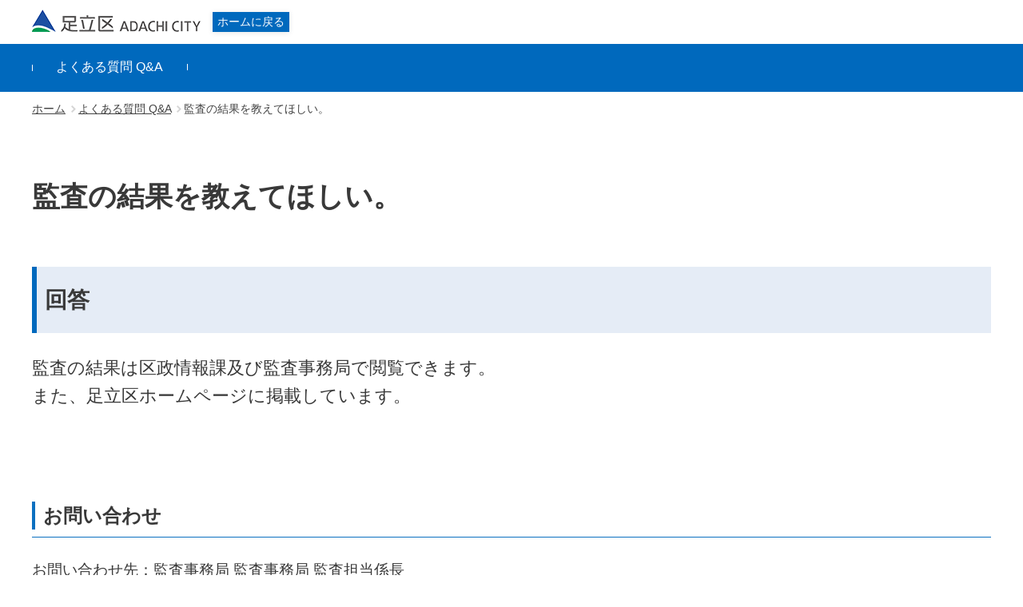

--- FILE ---
content_type: text/html; Charset=utf-8
request_url: https://www.adachi-faq.jp/faq.asp?faqno=FAQ02219&sugtype=0&logid=874231721
body_size: 11579
content:
<!DOCTYPE html><html>
		
			<head>
				<meta http-equiv="Content-Type" content="text/html; charset=UTF-8">
				<meta http-equiv="Content-Script-Type" content="text/javascript" charset="UTF-8">
				<meta http-equiv="Content-Style-Type" content="text/css" charset="UTF-8">
				<meta http-equiv="X-UA-Compatible" content="IE=edge,chrome=1">
				<link rel="shortcut icon" href="./img/favicon.ico" type="image/vnd.microsoft.icon">
				<link rel="icon" href="./img/favicon.ico" type="image/vnd.microsoft.icon">
		
		<link rel="stylesheet" type="text/css" media="all" href="css/customsp/common.css?2026.1.19.11.45.5.260.0.27611311618204886" xmlns:msxsl="urn:schemas-microsoft-com:xslt" xmlns:mwb="http://matchcontatct.net/">
<link rel="stylesheet" type="text/css" media="all" href="css/customsp/faq.css?2026.1.19.11.45.5.260.0.27611311618204886" xmlns:msxsl="urn:schemas-microsoft-com:xslt" xmlns:mwb="http://matchcontatct.net/">
<title>よくある質問 Q&amp;A｜足立区</title>
<meta name="description" content="">
<meta name="keywords" content="">
<meta name="robots" content="index,follow,noodp,noydir">
<meta name="format-detection" content="telephone=no">
<meta http-equiv="imagetoolbar" content="no">
<meta http-equiv="Content-Language" content="">
<meta http-equiv="Pragma" content="no-cache">
<link rel="stylesheet" type="text/css" media="all" href="css/customsp/ex_base.css?2026.1.19.11.45.5.260.0.27611311618204886" xmlns:msxsl="urn:schemas-microsoft-com:xslt" xmlns:mwb="http://matchcontatct.net/">
<link rel="stylesheet" type="text/css" media="all" href="css/customsp/ex_layout.css?2026.1.19.11.45.5.260.0.27611311618204886" xmlns:msxsl="urn:schemas-microsoft-com:xslt" xmlns:mwb="http://matchcontatct.net/">
<link rel="stylesheet" type="text/css" media="all" href="css/customsp/overwrite.css?2026.1.19.11.45.5.260.0.27611311618204886" xmlns:msxsl="urn:schemas-microsoft-com:xslt" xmlns:mwb="http://matchcontatct.net/">
<meta name="viewport" content="width=device-width,initial-scale=1.0,user-scalable=0" xmlns:msxsl="urn:schemas-microsoft-com:xslt" xmlns:mwb="http://matchcontatct.net/">
		
			</head>
		
		<body style="padding-top: 0px;"><header role="banner" class="header" xmlns:msxsl="urn:schemas-microsoft-com:xslt" xmlns:mwb="http://matchcontatct.net/"><div class="header_contents">
<div class="container">
<div id="tmp_hlogo">
<p><a href="https://www.city.adachi.tokyo.jp/"><span>足立区</span></a></p>
</div>
<div id="tmp_head_home">
<p><a href="https://www.city.adachi.tokyo.jp/">ホームに戻る</a></p>
</div>
<ul id="tmp_hnavi_pc">
<li><a href="./">Q&amp;A</a></li>
</ul>
</div>
</div>
<div class="header_category fixTarget" role="search">
<div class="header_category_contents">
<p class="header_category_title"><span>　</span></p>
<div class="header_category_item header_category_dummy">
<div class="header_category_menu">
<ul class="header_category_menu_list">
<li class="header_category_menu_item"><a href="./" aria-expanded="false">よくある質問 Q&amp;A</a></li>
</ul>
</div>
</div>
</div>
</div></header><div id="div_container"><div class="topicpath" xmlns:msxsl="urn:schemas-microsoft-com:xslt" xmlns:mwb="http://matchcontatct.net/">
<div class="topicpath_contents">
<ul class="topicpath_list">
<li class="topicpath_item"><a href="https://www.city.adachi.tokyo.jp/">ホーム</a></li>
<li class="topicpath_item"><a href="./" title="よくある質問 Q&amp;A トップへ戻る">よくある質問 Q&amp;A</a></li>
<li class="topicpath_item" id="li_topicpath_current">監査の結果を教えてほしい。</li>
</ul>
</div>
</div><div id="div_contents"><script type="text/javascript" xmlns:msxsl="urn:schemas-microsoft-com:xslt" xmlns:mwb="http://matchcontatct.net/"><!--
			function getScrollY() { return (window.pageYOffset !== undefined) ? window.pageYOffset : (document.documentElement || document.body.parentNode || document.body).scrollTop; };
			function goToY(toY, ms) { try { var frY = getScrollY(), c = Math.PI / (ms / 15), cosP = (frY - toY) / 2; var n = 0, mvH = 0, lsH = 0; if (frY == toY) { return; } else if (requestAnimationFrame) { function step() { setTimeout(function() { mvH = cosP - cosP * Math.cos(++n * c); if (Math.abs(lsH) <= Math.abs(mvH)) { scrollTo(0, frY - mvH); lsH = mvH; requestAnimationFrame(step); } else { window.scrollTo(0, toY); }}, 15); } requestAnimationFrame(step); } else { var iv = setInterval(function() { mvH = cosP - cosP * Math.cos(++n * c); if (lsH <= mvH) { scrollTo(0, frY - mvH); lsH = mvH; } else { window.scrollTo(0, toY); clearInterval(iv); }}, 15); }; } catch (e) { window.scrollTo(0, toY); } };
			function goTop() { goToY(0, 500); };
			function goRecent() { goToY(getScrollY() + document.getElementById("div_side_recentfaq").getBoundingClientRect().top, 500); };
			function goNew() { goToY(getScrollY() + document.getElementById("div_side_newfaq").getBoundingClientRect().top, 500); };
			function goCategory() { goToY(getScrollY() + document.getElementById("div_side_topfaq").getBoundingClientRect().bottom, 500); };
		// --></script><div id="div_page_title" xmlns:msxsl="urn:schemas-microsoft-com:xslt" xmlns:mwb="http://matchcontatct.net/">
<h1 id="h1_page_title">監査の結果を教えてほしい。</h1>
</div><div id="div_contents_inner"><div id="div_contents_main" class="div_contents" width="950"><div id="div_sidemenu2" width="100%" xmlns:msxsl="urn:schemas-microsoft-com:xslt" xmlns:mwb="http://matchcontatct.net/">
<div width="100%" class="div_frame"></div>
<div width="100%" class="div_frame"></div>
</div><div id="div_main" role="main"><div width="100%" class="div_frame">
<div id="div_mainview" class="div_frameitem">
<div id="div_mainview_title" class="div_frameitem_title">
<div class="div_frameitem_title_contents">
<h2><span class="span_mainview_title">回答</span></h2>
</div>
</div>
<div id="div_main_faq_contents" class="div_frameitem_contents">
<ul id="ul_main_faqdetail" class="ul_main_faqdetail">
<li class="li_main_faqdetail" id="li_main_faqdetail_1">
<div class="div_main_faqdetail">
<div class="div_main_faqdetail_left">
<div class="div_main_faqdetail_position"></div>
<div class="div_main_faqdetail_icon"><span>Q</span></div>
</div>
<div class="div_main_faqdetail_right">
<div class="div_main_faqdetail_contents">
<h3><span class="span_faq_query">監査の結果を教えてほしい。</span></h3>
</div>
</div>
</div>
</li>
<li class="li_main_faqdetail" id="li_main_faqdetail_2">
<div class="div_main_faqdetail">
<div class="div_main_faqdetail_left">
<div class="div_main_faqdetail_position"></div>
<div class="div_main_faqdetail_icon"><span>A</span></div>
</div>
<div class="div_main_faqdetail_right">
<div class="div_main_faqdetail_contents"><span class="span_faq_answer">監査の結果は区政情報課及び監査事務局で閲覧できます。<BR>また、足立区ホームページに掲載しています。<BR><BR><BR><style id='MCS_FAQCSS'>P {
	MARGIN: 0px
}
UL {
	PADDING-BOTTOM: 0px; MARGIN: 0px 0px 0px 22px; PADDING-LEFT: 0px; PADDING-RIGHT: 0px; PADDING-TOP: 0px
}
OL {
	PADDING-BOTTOM: 0px; MARGIN: 0px 0px 0px 25px; PADDING-LEFT: 0px; PADDING-RIGHT: 0px; PADDING-TOP: 0px
}
</style></span></div>
</div>
</div>
</li>
<li class="li_main_faqdetail" id="li_main_faqdetail_3">
<div class="div_main_faqdetail" id="div_main_faqdetail_3">
<ul id="ul_main_faqdetail_etc">
<li class="li_main_faqdetail_etc" id="li_main_faqdetail_option1">お問い合わせ先：監査事務局 監査事務局 監査担当係長</li>
<li class="li_main_faqdetail_etc" id="li_main_faqdetail_option2">電話番号：　　　03-3880-5571</li>
</ul>
</div>
</li>
<li class="li_main_faqdetail" id="li_main_faqdetail_4">
<div class="div_main_faqdetail">
<div class="div_main_faqdetail_left">
<div class="div_main_faqdetail_position"></div>
<div class="div_main_faqdetail_icon"><span>!</span></div>
</div>
<div class="div_main_faqdetail_right">
<div class="div_main_faqdetail_contents"><span class="span_faq_relate">関連する Q&amp;A</span></div>
</div>
</div>
</li>
<li class="li_main_faqdetail" id="li_main_faqdetail_5">
<div class="div_main_faqdetail" id="div_main_faqdetail_5">
<ul id="ul_main_faqdetail_relate">
<li class="li_main_faqdetail_relate"><a href="faq.asp?faqno=FQA07161&amp;sugtype=6&amp;logid=874231721">区内中小企業人材採用支援助成金で実績報告書の提出6カ月後の人材定着状況等の報告を行わなかった場合、どうなるか教えてほしい。</a></li>
<li class="li_main_faqdetail_relate"><a href="faq.asp?faqno=FAQ20626&amp;sugtype=6&amp;logid=874231721">【区政モニター】区政モニターの具体的な仕事内容を教えてください</a></li>
<li class="li_main_faqdetail_relate"><a href="faq.asp?faqno=FQA06424&amp;sugtype=6&amp;logid=874231721">解体・改修工事のときにアスベストの調査を行った。区に報告する必要はあるのか？</a></li>
</ul>
</div>
</li>
<li class="li_main_faqdetail" id="li_main_faqdetail_6">
<div class="div_main_faqdetail" id="div_main_faqdetail_6">
<div id="div_main_faqdetail_feedbackbox">
<div id="div_main_faqdetail_feedbackbox_title">この情報は役に立ちましたか？</div>
<div id="div_main_faqdetail_feedbackbox_contents"></div>
</div><script type="text/javascript"><!--
									document.write("<div id=\"div_main_faqdetail_back\"><div id=\"div_main_faqdetail_back_contents\"><div id=\"div_main_faqdetail_back_item\"><a href=\"javascript:history.back();\"><img border=\"0\" src=\"" + "img/none.gif" + "\" alt=\"" + "戻る" + "\"/>戻る</a></div></div></div>");
								// --></script></div>
</li>
</ul>
</div>
</div>
</div></div><div id="div_sidemenu4" width="100%">
<div width="100%" class="div_frame"></div>
<div width="100%" class="div_frame"></div>
<div width="100%" class="div_frame">
<div id="div_poweredby"><img src="./img/poweredby.png" width="122" height="25" title="Powered by MatchWeb" alt="Powered by MatchWeb"></div><script type="text/javascript"><!--
			(function(){try{if((typeof window.ontouchstart)!=="undefined"){var a=document.getElementsByTagName("a");for(var n=0;n<a.length;n++){a[n].className+=(a[n].className?" ":"")+"a_touch";}var i=document.getElementsByTagName("input");for(var n=0;n<i.length;n++){if(i[n].type&&i[n].type=="submit"){i[n].className+=(i[n].className?" ":"")+"input_touch";}}}}catch(e){}})();
		// --></script></div>
</div></div></div></div></div><footer id="tmp_footer"><div class="container">
<div class="footer_cnt">
<p class="footer_title"><a href="https://www.city.adachi.tokyo.jp/index.html"><span class="footer_logo">足立区</span></a>法人番号　2000020131211</p>
<address>
<p class="footer_address"><span>郵便番号120-8510 足立区中央本町一丁目17番1号　</span></p>
<p class="footer_address">電話：03-3880-5111（代表）</p>
</address>
<p lang="en" xml:lang="en" class="copyright">Copyright © Adachi City. All rights reserved.</p>
</div>
<div class="fnavi">
<div class="fnavi_cnt">
<div class="list_bottom">
<ul>
<li class="fnavi_w327"><a href="https://www.city.adachi.tokyo.jp/chosha/shisetsu/kuyakusho/001.html">区役所へのアクセス・庁舎案内</a></li>
<li class="fnavi_w117"><a href="https://www.city.adachi.tokyo.jp/hodo/ku/kuse/link.html">リンク集</a></li>
<li class="fnavi_w118"><a href="https://www.city.adachi.tokyo.jp/hodo/ku/kuse/soshiki/index.html">組織案内</a></li>
</ul>
</div>
</div>
</div>
<div class="pnavi">
<p class="active"><a href="#" class="pagetop active_this">ページの先頭へ戻る</a></p>
</div>
</div></footer><script src="./js/core.js"></script><script src="./js/common.js"></script></body></html>

--- FILE ---
content_type: text/css
request_url: https://www.adachi-faq.jp/css/customsp/common.css?2026.1.19.11.45.5.260.0.27611311618204886
body_size: 2859
content:
/*------------------------------------------------*/
/*----------------共通設定------------------------*/
/*------------------------------------------------*/


/*------------------------------------------------*/
/*----------------ページ全体の設定----------------*/
/*------------------------------------------------*/


/*-----------------------------
 全体
-----------------------------*/
@import url("reset.css");
@charset "utf-8";

body,html
{
	background: #fff;
}
/* [追加] 2023/11/16 新標準テンプレート対応 -> */
#div_container
{
	display: flex;
	flex-flow: column;
}
/* <- [追加] 2023/11/16 新標準テンプレート対応 */
#div_container #div_contents
{
	background: #fff;
	margin: auto;
	max-width: 1200px;
	width: 100%;
}
body
{
	-webkit-text-size-adjust: none;
}
a,a:active,a:hover
{
	text-decoration: none !important;
}
a:hover:not(.a_touch)
{
	text-decoration: underline;
}
input[type="button"], input[type="image"], input[type="submit"], select
{
	cursor: pointer;
	font-size: 22.4px !important;
	font-size: 1.4rem !important;
}

/*-----------------------------
 ヘッダ
-----------------------------*/
/* [追加] 2015/04/22 タイトル設置 -> */
div#div_page_title
{
}
h1#h1_page_title
{
	position: relative;
	text-align: left;
	font-size: 35px;
	font-size: 2.1875rem;
	font-weight: 700;
	margin: 0 0 0.8em;
	padding: 40px 0 18px;
}
h1#h1_page_title::after
{
}
/* <- [追加] 2015/04/22 タイトル設置 */

/*-----------------------------
 フッタ
-----------------------------*/

/*-----------------------------
 コンテンツエリア
-----------------------------*/
div#div_contents_left
{
	float: left;
	width: 0px;
}
div#div_contents_main
{
	margin: 0;
}
div#div_contents_right
{
	float: left;
	width: 100%;
}
div.div_contents
{
	text-align: left;
}
/* [追加] 2015/04/22 タイトル設置 -> */
div#div_sidemenu2 div.div_frame:first-child
{
}
/* <- [追加] 2015/04/22 タイトル設置 */
div.div_frame
{
}
div.div_frameitem
{
	margin: 0;
	padding: 0;
	width: 100%;
}
div.div_frameitem_title
{
	clear: both;
	display: table;
	width: 100%;
	cursor: default;
	color: #393939;
	background-color: #e5ecf6;
	border-left: 6px solid #0069bd;
	padding: 22px 10px;
	line-height: 1.4;
	font-weight: bold;
	font-size: 28px;
	font-size: 1.75rem;
	margin: 1.5em 0 26px;
}
div.div_frameitem_title_contents
{
	display: table-cell;
	vertical-align: middle;
	width: 100%;
	font-weight: 700;
}
div.div_frameitem_contents
{
	clear: both;
	width: 100%;
}
div.div_frameitem_contents p
{
	margin: 0 0 0.8em 0;
	line-height: 1.9;
	color: #393939;
}

/*-----------------------------
 メインコンテンツ（メイン）
-----------------------------*/
div#div_main
{
}

/*-----------------------------
 サイドメニュー①
-----------------------------*/

/*-----------------------------
 サイドメニュー②
-----------------------------*/

/*-----------------------------
 サイドメニュー③
-----------------------------*/

/*-----------------------------
 サイドメニュー④
-----------------------------*/

/*-----------------------------
 メインビュー
-----------------------------*/
span.span_mainview_title
{
	font-weight: 700;
}
/*---- 混み合わせている場合の表示メッセージ ----*/
div.div_main_error_message
{
	padding: 10px 10px 75px 10px;
	font-size: 19.2px;
	font-size: 1.2rem;
}

/* [追加] 2023/11/16 新標準テンプレート対応 -> */
/*-----------------------------
 問い合わせフォーム進捗バー
-----------------------------*/
.div_query_progress
{
	margin: 20px 0;
	clear: both;
	background-size: 100% 100% !important;
}
.div_query_progress_step1
{
	background: url(../../img/progress_bg1.gif) no-repeat 0 0;
}
.div_query_progress_step2
{
	background: url(../../img/progress_bg2.gif) no-repeat 0 0;
}
.div_query_progress_step3
{
	background: url(../../img/progress_bg3.gif) no-repeat 0 0;
}
.div_query_progress ol
{
	list-style: none;
	margin: 0;
}
.div_query_progress ol li
{
	padding: 2% 40px 2% 30px;
	float: left;
	margin: 0;
}
.div_query_progress .li_query_progress_step1
{
	width: 36%;
}
.div_query_progress .li_query_progress_step2
{
	width: 32.5%;
}
.div_query_progress .li_query_progress_step3
{
	width: 31.5%;
}
.div_query_progress_step1 .li_query_progress_step1 span,
.div_query_progress_step2 .li_query_progress_step2 span,
.div_query_progress_step3 .li_query_progress_step3 span
{
	color: #fff;
}
/* <- [追加] 2023/11/16 新標準テンプレート対応 */

/* [追加] 2023/11/22 足立区向け固有の修正 -> */
/*-----------------------------
 問い合わせフォーム遷移前確認
-----------------------------*/
#div_main_beforequery
{
	padding: 0 0 15px 0;
}
#div_main_beforequery ul
{
	margin: 0 0 0.5em;
	line-height: 1.4;
}
#div_main_beforequery li
{
	margin: 0 0 1em 1.2em;
	list-style-image: url(../../img/list_icon.gif);
}
#div_main_beforequery a
{
	text-decoration: underline !important;
}
#div_main_beforequery strong
{
	font-style: normal;
	font-weight: bold;
}
#div_main_beforequery form
{
	padding: 20px 0;
	text-align: center;
}
#div_main_beforequery input[type="submit"]
{
	color: #fff;
	min-width: 300px;
	margin: 0 auto;
	padding: 10px;
	text-align: center;
	vertical-align: middle;
	display: table-cell;
	border: 1px solid #0069bd;
	border-radius: 0;
	background: #0069bd url(../../img/listArrowRightW.png) right center no-repeat;
	box-shadow: 0 1px 5px rgba(0, 0, 0, .3);
	-webkit-box-shadow: 0 1px 5px rgba(0, 0, 0, .3);
}
#div_main_beforequery input[type="submit"]:hover,
#div_main_beforequery input[type="submit"]:focus
{
	color: #fff;
	border: 1px solid #525252;
	background-color: #525252;
}
/* <- [追加] 2023/11/22 足立区向け固有の修正 */


/*------------------------------------------------*/
/*----------------サイドメニューの設定------------*/
/*------------------------------------------------*/

/*-----------------------------
 リスト系ブロック共通項目
-----------------------------*/
ul.ul_side_faqlist
{
	list-style-type: none;
	padding: 0px;
	margin: 0px;
	width: 100%;
	cursor: pointer;
}
li.li_side_faqlist
{
	width: 100%;
	padding: 0px 0px 0px 0px;
	border-top: 1px dotted #aaa;
	font-size: 19.2px;
	font-size: 1.2rem;
}
li.li_side_faqlist div
{
}
li.li_side_faqlist div a
{
	color: #003377;
	text-decoration: underline;
}
li.li_side_faqlist div a:hover
{
	color: #ff7700;
}
div.div_side_faqlist
{
	width: 100%;
}
div.div_side_faqlist_left
{
	width: 70px;
	margin: 0px -70px 0px 0px;
	float: left !important;
}
div.div_side_faqlist_position
{
	width: 43%;
	text-align: right;
	padding: 9px 0px 0px 0px;
	float: left;
}
div.div_side_faqlist_icon
{
	width: 57%;
	text-align: center;
	padding: 8px 0px 0px 6px;
	float: right;
}
div.div_side_faqlist_icon img
{
	display: table-cell;
	vertical-align: middle;
	height: 23px;
	width: 23px;
}
div.div_side_faqlist_icon span
{
	display: table-cell;
	vertical-align: middle;
	height: calc(1.40625rem + 0.694444vw);
	width: calc(1.40625rem + 0.694444vw);
	max-height: 33px;
	max-width: 33px;
	min-height: 28px;
	min-width: 28px;
	color: #fff;
	background: #1D50A2;
	font-size: 17.6px;
	font-size: 1.1rem;
	font-weight: bold;
	border-radius: 100px;
	overflow: hidden;
}
div.div_side_faqlist_link
{
	display: table;
	width: 100%;
	padding: 0px;
	float: right;
}
div.div_side_faqlist_contents
{
	display: table-cell;
	vertical-align: middle;
	padding: 9px 20px 9px 75px;
	height: 40px;
	color: #0000cc;
}
a.a_side_faqlist_link
{
	z-index: 99;
	display: block;
	position: absolute;
	top: 0px;
	left: 0px;
	height: 100%;
	width: 100%;
	overflow: hidden;
	text-indent: 100%;
	white-space: nowrap;
	color: transparent !important;
	background: url("../../img/listArrow.png") right center no-repeat;
}
a.a_side_faqlist_link:hover:not(.a_touch)
{
	background: #999999 url("../../img/listArrowRightW.png") right center no-repeat;
	opacity: 0.2;
	filter: alpha(opacity=20);
	-moz-opacity: 0.2;
}
a.a_header_link
{
    color: #666666;
}
li#li_side_topfaqlist_1
{
	padding: 0;
	border-top: none !important;
}
li#li_side_newfaqlist_1
{
	padding: 0;
	border-top: none !important;
}
li#li_side_recentfaqlist_1
{
	padding: 0;
	border-top: none !important;
}

/*-----------------------------
 トップへ戻るリンクブロック
-----------------------------*/

/*-----------------------------
 簡易検索ブロック
-----------------------------*/
div#div_side_searchbox
{
	margin-top: 10px;
	padding-top: 10px;
}
div#div_side_searchbox_title
{
}
div#div_side_searchbox_contents
{
}
div#div_side_searchbox_left
{
	float: left;
	width: 100%;
	margin: 0px -195px 0px 0px;
	padding: 0px;
}
div#div_side_searchbox_left_contents
{
	margin: 0px 195px 0px 0px;
	padding: 15px 0px 15px 15px;
	text-align: center;
}
div#div_side_searchbox_right
{
	float: right;
	width: 195px;
	text-align: center;
}
input#inp_side_searchbox_keyword
{
	display: table-cell;
	float: right;
	margin: 0px;
	padding: 2px 5px 2px 38px;
	border: 1px solid #aaa;
	width: 59.5%;
	height: 40px;
	line-height: 40px;
	background: #fff url("../../img/input_bg.gif") no-repeat 12px 12px;
	vertical-align: middle;
}
select#select_side_searchbox_detailid
{
	display: table-cell;
	float: left;
	margin: 0px 3px 0px 0px;
	padding: 0px 0px 0px 3px;
	border: 1px solid #aaa;
	height: 40px;
	width: 39.5%;
	line-height: 40px;
	vertical-align: middle;
}
input#input_side_searchbox_submit
{
	display: table-cell;
	margin: 15px auto 15px auto;
	cursor: pointer;
	border: 0px;
	width: 160px;
	height: 40px;
	background: #ff7700 url("../../img/listArrowRightW.png") right center no-repeat;
	vertical-align: middle;
	color: #fff;
	text-align: center;
	box-shadow: 0 1px 1px rgba(0, 0, 0, .3);
	-webkit-box-shadow: 0 1px 1px rgba(0, 0, 0, .3);
}
/* IE9 対策-> */
:root input#inp_side_searchbox_keyword,
:root select#select_side_searchbox_detailid,
:root input#input_side_searchbox_submit
{
	display: block\0/;
}
/* <- IE9 対策 */

/*-----------------------------
 カテゴリ一覧ブロック
-----------------------------*/

/*-----------------------------
 新着FAQブロック
-----------------------------*/

/*-----------------------------
 お勧めFAQブロック
-----------------------------*/
ul#ul_side_topfaqlist
{
}
div#div_side_topfaq_none
{
	padding: 10px;
	font-size: 19.2px;
	font-size: 1.2rem;
}
/* [追加] 2015/08/12 カスタマイズ (すべての FAQ リンク設置) -> */
div#div_side_topfaq_next
{
	border-top: 1px dotted #aaa;
	padding: 10px;
	text-align: right;
	font-size: 19.2px;
	font-size: 1.2rem;
	color: #003377;
	display: none;
}
div#div_side_topfaq_next a::before
{
	width: 16px;
	height: 16px;
	content: "";
	display: inline-block;
	position: relative;
	top: 2px;
	left: 0;
	border: none;
	margin-right: 6px;
}
/* <- [追加] 2015/08/12 カスタマイズ (すべての FAQ リンク設置) */

/*-----------------------------
 最近みた FAQ ブロック
-----------------------------*/
ul#ul_side_recentfaqlist
{
}
div#div_side_recentfaq_none
{
	padding: 10px;
	font-size: 19.2px;
	font-size: 1.2rem;
}

/*-----------------------------
 新着FAQ ブロック
-----------------------------*/
div#div_side_newfaq_none
{
	padding: 10px;
	font-size: 19.2px;
	font-size: 1.2rem;
}

/*-----------------------------
 お問い合わせリンクブロック
-----------------------------*/

/*-----------------------------
 自由項目ブロック
-----------------------------*/
div#div_poweredby
{
	margin-top: 40px;
/* [変更] 2023/11/16 新標準テンプレート対応 -> */
/*	margin-bottom: 10px;*/
	margin-bottom: 60px;
/* <- [変更] 2023/11/16 新標準テンプレート対応 */
	width: 100%;
	text-align: right;
}
div#div_poweredby img
{
	height: 25px;
	width: 122px;
}

/*-----------------------------
 画面サイズに応じた設定
-----------------------------*/
@media screen and (max-width:1079.9px)
{
	html
	{
	}
	h1#h1_page_title
	{
	}
/* [追加] 2023/11/16 新標準テンプレート対応 -> */
	div#div_poweredby
	{
	}
/* <- [追加] 2023/11/16 新標準テンプレート対応 */
}
@media screen and (max-width: 640px)
{
/* [追加] 2015/04/22 タイトル設置 -> */
	div#div_page_title
	{
		margin: 10px 0 0;
	}
/* <- [追加] 2015/04/22 タイトル設置 */
	h1#h1_page_title
	{
		padding: 25px 0 4px;
		font-size: 30.848px;
		font-size: 1.928rem;
	}
	div#div_container
	{
		width: 100%
	}
	div#div_container div#div_contents
	{
		width: 100%;
	}
	div#div_contents_main
	{
	}
	div.div_frameitem_title
	{
		font-size: 25.136px;
		font-size: 1.571rem;
		padding: 14px 9px;
	}
	div#div_side_searchbox_left
	{
		float: none;
		margin: 0px;
	}
	div#div_side_searchbox_left_contents
	{
		float: none;
		margin: 0px;
		padding: 10px 10px 0px 10px;
	}
	div#div_side_searchbox_right
	{
		float: none;
		width: 100%;
	}
	/* IE9 対策-> */
	:root div#div_side_searchbox_right
	{
		padding-top: 0px\0/;
	}
	/* <- IE9 対策 */
	input#inp_side_searchbox_keyword
	{
		float: none;
		clear: both;
		margin: auto;
		width: 100%;
	}
	select#select_side_searchbox_detailid
	{
		float: none;
		clear: both;
		margin: auto auto 10px auto;
		width: 100%;
	}
	input#input_side_searchbox_submit
	{
		margin: 10px auto 10px auto;
		width: 213px;
	}
	div.div_side_faqlist_left
	{
		display: none;
		height: 0px !important;
		width: 0px !important;
	}
	div.div_side_faqlist_contents
	{
		padding-top: 7px !important;
		padding-left: 10px !important;
		padding-bottom: 7px !important;
	}
/* [追加] 2015/08/12 カスタマイズ (すべての FAQ リンク設置) -> */
	div#div_side_topfaq_next
	{
		text-align: center;
	}
/* <- [追加] 2015/08/12 カスタマイズ (すべての FAQ リンク設置) */

/* [追加] 2023/11/16 新標準テンプレート対応 -> */
	.div_query_progress_step1
	{
		background: url(../../img/progress_sp_bg1.gif) no-repeat 0 0;
	}
	.div_query_progress_step2
	{
		background: url(../../img/progress_sp_bg2.gif) no-repeat 0 0;
	}
	.div_query_progress_step3
	{
		background: url(../../img/progress_sp_bg3.gif) no-repeat 0 0;
	}
	.div_query_progress ol li
	{
		font-size: 13.6px;
		font-size: 0.85rem;
		padding: 3.3% 15px 3.3% 25px;
	}
/* <- [追加] 2023/11/16 新標準テンプレート対応 */
}


--- FILE ---
content_type: text/css
request_url: https://www.adachi-faq.jp/css/customsp/faq.css?2026.1.19.11.45.5.260.0.27611311618204886
body_size: 2161
content:
/*------------------------------------------------*/
/*-------------------FAQ詳細画面------------------*/
/*------------------------------------------------*/


/*-----------------------------
 タイトル部の設定
-----------------------------*/

/*-----------------------------
 FAQ 情報部設定
-----------------------------*/

/*----共通部分----*/
ul.ul_main_faqdetail
{
	list-style-type: none;
	padding: 0px;
	margin: 0px !important;
	width: 100%;
}
li.li_main_faqdetail
{
	width: 100%;
	padding: 0;
	border-top: none;
}
li.li_main_faqdetail div
{
}
div.div_main_faqdetail
{
	width: 100%;
}
div.div_main_faqdetail_left
{
	width: 60px;
	margin: 0px -60px 0px 0px;
	float: left !important;
}
div.div_main_faqdetail_position
{
	width: 5%;
	text-align: right;
	padding: 9px 0px 0px 0px;
	float: left;
}
div.div_main_faqdetail_icon
{
	width: 95%;
	text-align: center;
	padding: 6px 0px 0px 6px;
	float: right;
}
div.div_main_faqdetail_icon img
{
	display: table-cell;
	vertical-align: middle;
	height: calc(1.40625rem + 0.694444vw);
	width: calc(1.40625rem + 0.694444vw);
}
div.div_main_faqdetail_icon span
{
	display: table-cell;
	vertical-align: middle;
	height: calc(1.40625rem + 0.694444vw);
	width: calc(1.40625rem + 0.694444vw);
	max-height: 32px;
	max-width: 32px;
	min-height: 28px;
	min-width: 28px;
	color: #fff;
	background: #666666;
	font-size: 17.8px;
	font-size: 1.1125rem;
	font-weight: bold;
	border-radius: 100px;
	overflow: hidden;
}
div.div_main_faqdetail_right
{
	width: 100%;
	padding: 0px;
	float: right;
}
div.div_main_faqdetail_contents
{
	vertical-align: top;
	padding: 6px 20px 6px 60px;
	width: 100%;
}
/*----質問部分----*/
li#li_main_faqdetail_1
{
	padding: 0;
	border-top: none !important;
	display: none;
}
li#li_main_faqdetail_1 div.div_main_faqdetail_icon span
{
	background: #1D50A2;
}
span.span_faq_query
{
	font-size: 22.4px;
	font-size: 1.4rem;
}

/*----回答部分----*/
li#li_main_faqdetail_2
{
	margin-top: 20px;
}
li#li_main_faqdetail_2 div.div_main_faqdetail_icon span
{
	background: #009951;
}
li#li_main_faqdetail_2 div.div_main_faqdetail_left
{
	display: none;
}
li#li_main_faqdetail_2 div.div_main_faqdetail_right
{
	float: left;
}
li#li_main_faqdetail_2 div.div_main_faqdetail_contents
{
	padding: 0;
}
span.span_faq_answer
{
	font-size: 22.4px;
	font-size: 1.4rem;
	width: 100%;
}
span.span_faq_answer p
{
	line-height: 1.9;
	margin: 0 0 0.8em 0;
	color: #393939;
	word-wrap: break-word;
	white-space: pre-wrap;
	width: 100%;
}
span.span_faq_answer strong
{
	font-style: normal;
	font-weight: bold;
}
span.span_faq_answer em
{
	font-style: normal;
	font-weight: bold;
}
span.span_faq_answer a
{
	text-decoration: underline !important;
}
span.span_faq_answer ul.indent li
{
	list-style: none;
}
span.span_faq_answer table
{
	width: auto !important;
}

/*----その他部分----*/
li#li_main_faqdetail_3::before
{
	content: 'お問い合わせ';
	width: 100%;
	display: block;
	font-size: 24px;
	font-size: 1.5rem;
	font-weight: bold;
	padding: 10px 14px;
	color: #393939;
	background: transparent url(../../img/border_h3.png) no-repeat 0 9px;
	border-bottom: 1px solid #0c70c0;
	margin: 1.5em 0 26px;
	clear: both;
	line-height: 1.4;
}
li#li_main_faqdetail_3
{
	margin-top: 20px;
}
div#div_main_faqdetail_3
{
	display: block;
	vertical-align: top;
	padding: 0;
}
ul#ul_main_faqdetail_etc
{
	padding: 0px;
	margin: 0px !important;
	width: 100%;
}
li.li_main_faqdetail_etc
{
	font-size: 19.2px;
	font-size: 1.2rem;
	list-style: none;
}
li#li_main_faqdetail_option1
{
}
li#li_main_faqdetail_option2
{
}
li#li_main_faqdetail_option3
{
}
li#li_main_faqdetail_attid
{
}
li#li_main_faqdetail_attname
{
}
li#li_main_faqdetail_url
{
}
li#li_main_faqdetail_entrydate
{
}
li#li_main_faqdetail_date
{
}
li#li_main_faqdetail_faqid
{
}
li#li_main_faqdetail_upstate
{
}
li#li_main_faqdetail_catid
{
}
li#li_main_faqdetail_catname
{
}
li#li_main_faqdetail_faqno
{
}
li#li_main_faqdetail_faqtitle
{
}
/*----関連FAQ部分----*/

div.div_main_faqdetail_contents_related
{
	display: table-cell;
	vertical-align: top;
	padding: 5px 20px 5px 40px;
	height: 35px;
}
li#li_main_faqdetail_4
{
	margin-top: 40px;
}
li#li_main_faqdetail_4 div.div_main_faqdetail_icon span
{
	background: #E7A847;
}
li#li_main_faqdetail_4 div.div_main_faqdetail
{
	background: #0069bd url(../../img/icon_clone_white.png) no-repeat 13px 22px;
	color: #ffffff;
	padding: 17px 14px 13px 42px;
	margin: 0 0 30px;
	border-bottom: 1px solid #004080;
}
li#li_main_faqdetail_4 div.div_main_faqdetail_left
{
	display: none;
}
li#li_main_faqdetail_4 div.div_main_faqdetail_contents
{
	vertical-align: inherit;
	padding: 0;
	
}
li#li_main_faqdetail_5
{
}
div#div_main_faqdetail_5
{
	display: block;
	vertical-align: top;
	padding: 0 0 0 40px;
}
ul#ul_main_faqdetail_relate
{
	padding: 0px;
	margin: 0px !important;
	width: 100%;
}
li.li_main_faqdetail_relate
{
	list-style: none;
	font-size: 19.2px;
	font-size: 1.2rem;
}
li.li_main_faqdetail_relate:before
{
	content: "";
	display: inline-block;
	vertical-align: top;
	margin-top: 9px;
	margin-left: -10px;
	border-top: 6px solid transparent;
	border-bottom: 6px solid transparent;
	border-left: 10.3923px solid #2F5597;
	border-right: none;
}
li.li_main_faqdetail_relate a
{
	margin-left: 5px;
}
li.li_main_faqdetail_relate a:hover
{
	color:#f08300;
}
span.span_faq_relate
{
	display: block;
	line-height: 1.5 !important;
	font-size: 20px;
	font-size: 1.25rem;
	font-weight: bold;
	color: #ffffff !important;
	margin: 0 !important;
}

div.div_main_faqdetail_icon_related
{
	width: 95%;
	text-align: center;
	padding: 5px 0px 0px 6px;
	float: right;
}
div.div_main_faqdetail_icon_related img
{
	display: table-cell;
	vertical-align: middle;
	height: 30px;
	width: 30px;
}

/*----フィードバック部分----*/
li#li_main_faqdetail_6
{
	display: none;
}
div#div_main_faqdetail_6
{
	width: auto;
	margin: 35px 10px 10px 10px;
}
div#div_main_faqdetail_feedbackbox
{
	margin: 0px auto 0px auto;
	width: 735px;
	text-align: center;
}
div#div_main_faqdetail_feedbackbox_ex
{
	margin: 0px auto 20px auto;
	width: 735px;
	text-align: center;
}
div#div_main_faqdetail_feedbackbox_title
{
	font-size: 22.4px;
	font-size: 1.4rem;
	padding: 10px;
	background-color: #2E75B6;
	color: #fff;
	border-radius: 5px 5px 0px 0px;
	-webkit-border-radius: 4px 4px 0px 0px;
	-moz-border-radius: 4px 4px 0px 0px;
}
div#div_main_faqdetail_feedbackbox_contents
{
	display: flex;
	width: auto;
	padding: 10px 17px 10px 15px;
	border: 1px solid #ccc;
	border-top: none;
	border-radius: 0px 0px 5px 5px;
	-webkit-border-radius: 0px 0px 4px 4px;
	-moz-border-radius: 0px 0px 4px 4px;
}
div.div_main_faqdetail_feedbackbox_item
{
	display: inline-block;
	float: left;
	margin: 8px auto 8px auto;
	border: 1px solid #2E75B6;
	width: 31%;
	height: 50px;
	background: transparent;
}
div.div_main_faqdetail_feedbackbox_item a
{
	display: block;
	position: absolute;
	top: 0px;
	left: 0px;
	height: 100%;
	width: 100%;
	font-size: 22.4px;
	font-size: 1.4rem;
	color: #2E75B6;
	text-align: center;
	line-height: 45px;
	text-decoration: none !important;
}
div.div_main_faqdetail_feedbackbox_item a:hover:not(.a_touch)
{
	color: #fff;
	background-color: #2E75B6;
	text-decoration: none;
}
div.div_main_faqdetail_feedbackbox_item a img
{
	display: none;
}
div#div_main_faqdetail_feedbackbox_useful
{
}
div#div_main_faqdetail_feedbackbox_reference
{
}
div#div_main_faqdetail_feedbackbox_useless
{
}
div#div_main_faqdetail_feedbackbox_useful_m
{
}
div#div_main_faqdetail_feedbackbox_useless_m
{
}
div#div_main_faqdetail_feedbackbox_useful a:first-letter
{
	color: #65A52D;
	font-weight: bold;
}
div#div_main_faqdetail_feedbackbox_reference a:first-letter
{
	color: #E7A847;
	font-weight: bold;
}
div#div_main_faqdetail_feedbackbox_useless a:first-letter
{
	color: #E72929;
	font-weight: bold;
}

/*----FAQが存在しない場合の表示部分----*/
div#div_main_faq_none
{
	padding: 10px 10px 75px 10px;
	font-size: 19.2px;
	font-size: 1.2rem;
}

/*-----------------------------
 SNS 連携ボタン設定 (未実装)
-----------------------------*/
a#a_faq_faqtitle_tweetbutton
{
}
span#span_faq_tweetbutton iframe
{
	width: 100px !important;
}
iframe#iframe_faq_faqtitle_likebutton
{
	border: none;
	overflow: hidden;
	width: 100px;
	height: 21px;
}

/*-----------------------------
 カスタマイズ設定
-----------------------------*/
div#div_main_faqdetail_back
{
	margin: 0px auto 0px auto;
	width: 505px;
	text-align: center;
}
div#div_main_faqdetail_back_contents
{
	margin: auto;
	padding: 20px 28px 10px 26px;
	width: auto;
}
div#div_main_faqdetail_back_item
{
	display: inline-block;
	float: left;
	margin: auto;
	border: 1px solid #2E75B6;
	max-width: 445px;
	width: 100%;
	height: 50px;
	background: url("../../img/listArrow.png") right center no-repeat;
}
div#div_main_faqdetail_back_item a
{
	display: block;
	position: absolute;
	top: 0px;
	left: 0px;
	height: 100%;
	width: 100%;
	color: #2E75B6;
	text-align: center;
	line-height: 45px;
	font-size: 22.4px;
	font-size: 1.4rem;
	text-decoration: none !important;
}
div#div_main_faqdetail_back_item a:hover:not(.a_touch)
{
	color: #fff;
	background: #2E75B6 url("../../img/listArrowRightW.png") right center no-repeat;
	text-decoration: none;
}
div#div_main_faqdetail_back_item a img
{
	display: none;
}

/*-----------------------------
 画面サイズに応じた設定
-----------------------------*/
@media screen and (max-width: 1079.9px)
{
	span.span_faq_query
	{
/*		font-size: calc(1.05rem + 0.518519vw);*/
	}
	span.span_faq_answer
	{
/*		font-size: calc(1.05rem + 0.518519vw);*/
		width: 100%;
	}
	span.span_faq_relate
	{
/*		font-size: calc(1.05rem + 0.518519vw);*/
		width: 100%;
	}
	li.li_main_faqdetail_etc
	{
/*		font-size: calc(0.9rem + 0.444444vw);*/
		list-style: none;
	}
	li.li_main_faqdetail_relate
	{
/*		font-size: calc(0.9rem + 0.444444vw);*/
		list-style: none;
	}
}
@media screen and (min-width: 850px) and (max-width: 1079.9px)
{
	span.span_faq_query,
	span.span_faq_answer,
	li.li_main_faqdetail_etc,
	li.li_main_faqdetail_relate
	{
		font-size: 1.8823529vw;
	}
	div.div_main_faqdetail_feedbackbox_item a,
	div#div_main_faqdetail_back_item a
	{
		font-size: calc(0.625rem + 1.15vw);
	}
}
@media screen and (min-width: 640.1px) and (max-width: 849.9px)
{
	span.span_faq_query,
	span.span_faq_answer,
	li.li_main_faqdetail_etc,
	li.li_main_faqdetail_relate
	{
		font-size: 16px;
		font-size: 1.0rem;
	}
	div#div_main_faqdetail_feedbackbox_contents
	{
		padding: 10px 27px 10px 25px;
	}
	div#div_main_faqdetail_feedbackbox
	{
		max-width: 505px;
	}
	div#div_main_faqdetail_feedbackbox_ex
	{
		max-width: 505px;
	}
	div#div_main_faqdetail_feedbackbox_contents
	{
		display: block;
	}
	div.div_main_faqdetail_feedbackbox_item,
	div#div_main_faqdetail_back_item
	{
		max-width: 445px;
		width: 100%;
		height: 40px;
	}
	div.div_main_faqdetail_feedbackbox_item a,
	div#div_main_faqdetail_back_item a
	{
		font-size: 19.2px;
		font-size: 1.2rem;
		line-height: 36px;
	}
}
@media screen and (max-width: 640px)
{
	div.div_main_faqdetail_left
	{
		display: none;
		height: 0px !important;
		width: 0px !important;
	}
	li#li_main_faqdetail_1
	{
		padding: 0 0 5px;
	}
	li#li_main_faqdetail_1 div.div_main_faqdetail_right
	{
		background-color: #e7e7e7;
		border-radius: 4px;
		-webkit-border-radius: 4px;
		-moz-border-radius: 4px;
	}
	div.div_main_faqdetail_contents
	{
		padding: 8px 8px 8px 6px;
		width: 100%;
	}
	span.span_faq_query,
	span.span_faq_answer,
	li.li_main_faqdetail_etc,
	li.li_main_faqdetail_relate
	{
		font-size: 16px;
		font-size: 1.0rem;
	}
	span.span_faq_query
	{
		color: #000;
	}
	li#li_main_faqdetail_2
	{
		width: 100%;
	}
	li.li_main_faqdetail_relate:before
	{
		margin-top: 7px;
	}
	div#div_main_faqdetail_3
	{
	}
	li#li_main_faqdetail_4 div.div_main_faqdetail
	{
		background-size: 18px 18px;
		background-position: 10px 14px;
		padding: 10px 10px 10px 32px;
		margin: 0 0 10px;
	}
	li#li_main_faqdetail_4 span.span_faq_relate
	{
	}
	div#div_main_faqdetail_5
	{
		padding: 0 0 0 20px;
	}
	div#div_main_faqdetail_6
	{
		margin: 15px 13px 10px 13px;
	}
	div#div_main_faqdetail_feedbackbox
	{
		max-width: 505px;
		width: 100%;
	}
	div#div_main_faqdetail_feedbackbox_ex
	{
		max-width: 505px;
		width: 100%;
	}
	div#div_main_faqdetail_feedbackbox_contents
	{
		display: block;
		padding: 10px 27px 10px 25px;
	}
	div.div_main_faqdetail_feedbackbox_item
	{
		max-width: 100%;
		width: 100%;
		height: 40px;
	}
	div#div_main_faqdetail_back_item
	{
		height: 40px;
	}
	div.div_main_faqdetail_feedbackbox_item a,
	div#div_main_faqdetail_back_item a
	{
		font-size: 19.2px;
		font-size: 1.2rem;
		line-height: 36px;
	}
	div#div_main_faqdetail_back
	{
		max-width: 100%;
	}
	div.div_main_faqdetail_contents_related
	{
		display: table-cell;
		vertical-align: top;
		padding: 5px 5px 5px 6px;
	}
}


--- FILE ---
content_type: text/css
request_url: https://www.adachi-faq.jp/css/customsp/ex_base.css?2026.1.19.11.45.5.260.0.27611311618204886
body_size: 2191
content:
@charset "utf-8";
@import url('//fonts.googleapis.com/css2?family=Noto+Sans+JP:wght@400;500;700&display=swap');
@import url('//fonts.googleapis.com/css?family=Alegreya+Sans+SC&display=swap');

/*=======================================================*/
/* Reset */
/*=======================================================*/

html, body, div, span, applet, object, iframe, h1, h2, h3, h4, h5, h6, p, blockquote, pre, a, abbr, acronym, address, big, cite, code, del, dfn, em, img, ins, kbd, q, s, samp, small, strike, strong, sub, sup, tt, var, b, u, i, center, dl, dt, dd, ol, ul, li, fieldset, form, label, legend, article, aside, canvas, details, embed, figure, figcaption, footer, header, hgroup, menu, nav, output, ruby, section, summary, time, mark, audio, video
{
	margin: 0;
	padding: 0;
	border: 0;
	font-size: 100%;
	font: inherit;
	font-weight: 500;
	vertical-align: baseline;
}
article, aside, details, figcaption, figure, footer, header, hgroup, menu, nav, section
{
	display: block;
}
ol, ul
{
	list-style: none;
}
table, caption, tbody, tfoot, thead, tr, th, td
{
	font-size: 100%;
}

/*=======================================================*/
/* Base */
/*=======================================================*/

html
{
	overflow-x: visible;
}
body
{
	-webkit-text-size-adjust: 100%;
	background: #fff;
	color: #393939;
	font: 81.25%/1.5 "游ゴシック", YuGothic, "游ゴシック体", "ヒラギノ角ゴ Pro W3", "メイリオ", sans-serif;
	/*font-family: 'Noto Sans JP', sans-serif;*/
	font-size: 16px;
	font-size: 100%;
	overflow-x: visible;
	line-height: 1.6;
	word-break: break-word;
}
a
{
	-webkit-tap-highlight-color: rgba(30, 15, 190, 0.3);
	-webkit-touch-callout: none;
	text-decoration: underline;
	color: #0073be;
}
a:link
{
	color: #0073be;
	text-decoration: underline;
}
a:active
{
	color: #1D2088;
	text-decoration: none;
}
a:hover
{
	color: #f08300;
	text-decoration: none;
}
img[src$=".svg"]
{
	position: relative;
	top: 0.4px;
	left: 0.4px;
}
img
{
	max-width: 100%;
	height: auto;
	image-rendering: -webkit-optimize-contrast;
}
input[type=text]
{
	font-family: "游ゴシック", YuGothic, "游ゴシック体", "ヒラギノ角ゴ Pro W3", "メイリオ", sans-serif;
}
sup
{
	line-height: 4px;
	vertical-align: text-top;
	font-size: 0.8rem;
}
sub
{
	font-size: 0.8rem;
	vertical-align: baseline;
}
textarea
{
	resize: none;
}
th, td
{
	word-break: break-all;
}
body *, body *:before, body *:after
{
	box-sizing: border-box
}
@media (max-width: 968px)
{
	html,
	body
	{
	}
}


--- FILE ---
content_type: text/css
request_url: https://www.adachi-faq.jp/css/customsp/ex_layout.css?2026.1.19.11.45.5.260.0.27611311618204886
body_size: 4569
content:
@charset "utf-8";

/*-------------------------------------------------------*/
/* ヘッダ全般                                            */
/*-------------------------------------------------------*/

.header
{
	position: relative;
	z-index: 10000;
	width: 100%;
	box-sizing: border-box;
	font-family: "游ゴシック", YuGothic, "游ゴシック体", "ヒラギノ角ゴ Pro W3", "メイリオ", sans-serif;
	padding-bottom: 0;
}
.header .fix
{
	position: fixed;
	top: 0;
	left: 0;
	-webkit-box-shadow: 0 -8px 8px 8px rgba(0, 0, 0, 0.5);
	-moz-box-shadow: 0 -8px 8px 8px rgba(0, 0, 0, 0.5);
	box-shadow: 0 -8px 8px 8px rgba(0, 0, 0, 0.5);
}

.header_contents
{
/*	display: flex;*/
	margin: 0 auto;
	color: #393939;
	background: #ffffff url(../../img/bg_header.jpg) repeat-x left center;
}

.header_logo
{
	padding: 6px 16px 9px 0;
}

.header_logo_link
{
	display: block;
}

.header_logo_image
{
	display: block;
	position: relative;
	width: 212px;
}
/* [追加] 2023/11/22 足立区向け固有の修正 -> */
.header_contents .container
{
	position: relative;
	width: 100%;
	max-width: 1200px;
	margin: 0 auto;
}
.header_contents .container #tmp_hlogo
{
	float: left;
	padding: 6px 0 9px;
}
#tmp_hlogo p
{
	display: block;
	width: 212px;
	height: 40px;
	background: transparent url(../../img/logo.png) no-repeat left center;
}
#tmp_hlogo p a
{
	display: block;
	width: 212px;
	height: 40px;
}
#tmp_hlogo p a span
{
	display: block;
	width: 212px;
	height: 40px;
	position: relative;
	z-index: -1;
	overflow: hidden;
	text-indent: 100%;
	white-space: nowrap;
}
.header_contents .container #tmp_head_home
{
	float: left;
	padding: 14px 14px;
}
#tmp_head_home p
{
}
#tmp_head_home p a
{
	display: inline-block;
	min-width: 76px;
	min-height: 25px;
	padding: 1px 6px;
	text-align: center;
	text-decoration: none;
	font-size: 14px;
	font-size: 0.875rem;
	color: #ffffff;
	background: #0069bd;
	-moz-transition: 0.3s all;
	-webkit-transition: 0.3s all;
	transition: 0.3s all;
	box-shadow: 0 1px 7px rgba(0, 0, 0, 0.1);
}
#tmp_head_home > p > a:hover,
#tmp_head_home > p > a:focus
{
	color: #ffffff;
	background: #525252;
}
.header_contents .container #tmp_hnavi_pc
{
	display: none;
	float: right;
}
#tmp_hnavi_pc li
{
	position: relative;
	padding: 0 0 0 1px;
	float: left;
	list-style: none;
	background: url(../../img/icon_line_hnavi.png) left center no-repeat;
}
#tmp_hnavi_pc li a
{
	display: block;
	min-width: 66px;
	padding: 32px 3px 6px;
	text-decoration: none;
	text-align: center;
	font-size: 12.56px;
	font-size: 0.75rem;
	color: #393939;
	background: transparent url(../../img/icon_note.png) center 10px no-repeat;
	background-size: 25px;
	line-height: 1.4;
}
#tmp_hnavi_pc li a:hover,
#tmp_hnavi_pc li a:focus
{
	color: #ffffff;
	background-color: #2f5c95;
	background-image: url(../../img/icon_note_white.png);
}
#tmp_hnavi_pc li:last-child::after
{
	content: '';
	display: inline-block;
	position: absolute;
	width: 1px;
	top: 0;
	bottom: 0;
	right: 0;
	background: url(../../img/icon_line_hnavi.png) no-repeat center bottom;
}
/* <- [追加] 2023/11/22 足立区向け固有の修正 */

/*-------------------------------------------------------*/
/* ハンバーガーメニュー                                  */
/*-------------------------------------------------------*/

.header_burger_button
{
	position: absolute;
	top: 0;
	right: 0;
	display: none;
	width: 60px;
	height: 60px;
	border: none;
	-webkit-appearance: none;
	appearance: none;
	background-color: #fff;
	cursor: pointer;
}

.header_burger_line::before,
.header_burger_line::after,
.header_burger_line
{
	display: block;
	position: absolute;
	right: 20px;
	width: 20px;
	height: 2px;
	margin: 0;
	background-color: #2F5597;
	-webkit-transition-duration: 0.2s;
	transition-duration: 0.2s;
	-webkit-transition-property: background-color, -webkit-transform;
	transition-property: background-color, -webkit-transform;
	transition-property: background-color, transform;
	transition-property: background-color, transform, -webkit-transform;
}

.header_burger_line::after,
.header_burger_line::before
{
	content: "";
    right: 0;
}

.header_burger_line::before
{
	top: -7px;
}

.header_burger_line::after
{
    top: 7px;
}

.header_burger_button[aria-expanded="true"]
{
	background-color: #2E75B6;
}

.header_burger_button[aria-expanded="true"] .header_burger_line::before
{
	background-color: #fff;
	transform: translateY(7px) rotate(45deg);
}

.header_burger_button[aria-expanded="true"] .header_burger_line::after
{
	background-color: #fff;
	transform: translateY(-7px) rotate(-45deg);
}

.header_burger_button[aria-expanded="true"] .header_burger_line
{
	background: transparent;
}

.header_burger_overlay
{
	position: fixed;
	top: 0;
	left: 0;
	z-index: 1000;
	width: 100%;
	height: 100%;
	background-color: rgba(0, 0, 0, .5);
	transition: opacity 300ms;
	opacity: .1;
	visibility: hidden;
}

body.is-activemenu .header_burger_overlay
{
	opacity: 1;
	visibility: visible;
}

/*-------------------------------------------------------*/
/* ヘッダ上部メニュー                                    */
/*-------------------------------------------------------*/

.header_page
{
	display: flex;
	flex: 1 0 0%;
	justify-content: flex-end;
	z-index: 1;
}

.header_page_menu
{
	display: flex;
	margin: 0;
}

.header_page_menu_item
{
	display: flex;
}

.header_page_menu_item::before
{
	content: '';
	display: block;
	width: 1px;
	height: 27px;
	background: #DCDCDC;
	margin-top: 21px;
}

.header_page_menu_item:last-child::before,
.header_page_menu_item:first-child::before
{
	display: none;
}

.header_page_menu_link
{
	position: relative;
	display: block;
	height: 70px;
	font-size: 93.75%;
	line-height: 4.7;
	padding: 0 19px;
	text-decoration: none !important;
	color: #1A1311;
	font-weight: 500;
	white-space: nowrap;
}

.header_page_menu_item:hover .header_page_menu_link
{
	background-color: #DEEBF7;
	color: #1A1311;
	transition: background .3s, color .3s;
}

/*-------------------------------------------------------*/
/* 利用シーンからさがす                                  */
/*-------------------------------------------------------*/

.header_category_button.show
{
	display: none !important;
}

.header_category
{
	position: relative;
	background: #0069bd;
	border-bottom: 0px #0069bd solid;
}

.header_category .header_category_contents
{
	width: 100%;
	margin: auto;
}

.header_category_title
{
	position: relative;
	color: #fff;
}

.header_category_title span
{
	cursor: default;
	color: #fff;
	text-decoration: none;
	font-size: 16px;
	font-size: 1.0rem;
	font-weight: bold;
}

.header_category_item
{
	position: static;
}

.header_category_dummy
{
}

.header_category_menu_item > a
{
	position: relative;
	color: #fff;
	text-decoration: none;
	font-size: 16px;
	font-size: 1.0rem;
}

.header_category_menu_item > a::after
{
	position: absolute;
	content: none !important;
}

/*-------------------------------------------------------*/
/* 検索窓                                                */
/*-------------------------------------------------------*/

.header_searchbox_contents
{
	margin-left: 15px;
	width: 190px;
	display: -ms-flexbox;
	display: flex;
	-ms-flex-align: stretch;
	align-items: stretch;
	padding: 0;
	height: 38px;
}
.header_searchbox_keyword
{
	position: relative;
	-ms-flex-positive: 1;
	flex-grow: 1;
	-ms-flex-align: stretch;
	align-items: stretch;
}
.header_searchbox_input
{
	appearance: none;
	min-height: 34px;
	height: 100%;
	width: 100%;
	border: 0;
	background: #fff;
	border-radius: 4px 0 0 4px;
	padding: 3px 6px;
	outline: none;
	max-width: calc(250px - 42px);
}
.header_searchbox_submit
{
	-webkit-appearance: none;
	-moz-appearance: none;
	appearance: none;
	font-size: 16px;
	font-size: 1.0rem;
	border: none;
	color: transparent;
	flex: 0 0 42px;
	width: 42px;
	background-color: #2E75B6;
	border-radius: 0 4px 4px 0;
	padding: 0;
	background-image: url(../../img/search.svg);
	background-repeat: no-repeat;
	background-position: center;
	background-size: 17px;
	cursor: pointer;
}
/* [追加] 2023/11/22 足立区向け固有の修正 -> */
#div_main_searchbox
{
	background-color: #e5ecf6;
}
/* <- [追加] 2023/11/22 足立区向け固有の修正 */

/*-------------------------------------------------------*/
/* パンくずリスト                                        */
/*-------------------------------------------------------*/

.topicpath
{
	padding: 0;
	background-color: transparent;
	border-bottom: transparent solid 1px;
}

.topicpath_contents
{
	margin: 0 auto;
	max-width: 1200px;
	padding: 10px 0 30px;
}

.topicpath_list
{
	flex: 1 0 0%;
	margin: 0;
	font-size: 14px;
	font-size: 0.875rem;
}

.topicpath_item
{
	display: inline;
	line-height: 1.6;
/*	white-space: nowrap;*/
	word-wrap: break-word;
	color: #434343;
}

.topicpath_item:nth-child(n+2)::before
{
	content: '';
	display: inline-block;
	background: url(../../img/topicpath_arrow.svg);
	width: 6px;
	height: 9px;
	margin: 0 3px;
}

.topicpath_item > a
{
	color: #434343;
	text-decoration: underline !important;
}

.topicpath_item > a:hover,
.topicpath_item > a:focus,
.topicpath_item > a:active
{
	text-decoration: none !important;
}

/*-------------------------------------------------------*/
/* フッター                                              */
/*-------------------------------------------------------*/

.footer
{
	background-color: #F1F2F6;
/* [削除] 2023/11/16 新標準テンプレート対応 -> */
/*	margin-top: 97px;*/
/* <- [削除] 2023/11/16 新標準テンプレート対応 */
	font-family: "游ゴシック", YuGothic, "游ゴシック体", "ヒラギノ角ゴ Pro W3", "メイリオ", sans-serif;
}

.footer_contents
{
	position: relative;
	margin: 0 auto;
	padding: 40px 16px 17px 0;
	max-width: 1296px;
	font-size: 13px;
	font-size: 0.8125rem;
}

.footer_copyright
{
	line-height: 1.8;
}

/*-------------------------------------------------------*/
/* フッター (ページトップへ戻る)                         */
/*-------------------------------------------------------*/

.footer_pagetop
{
	position: absolute;
	right: 10px;
	top: -87px;
	width: 49px;
	height: 49px;
}

.footer_pagetop > a
{
	background: #0069bd;
	border-radius: 100px;
	display: inline-block;
	height: 48px;
	overflow: hidden;
	position: fixed;
	transition: .2s all;
	width: 48px;
	z-index: 99;
	visibility: hidden;
	bottom: 77px;
}

.footer_pagetop > a::before
{
	border-bottom: solid 3px #fff;
	border-right: solid 3px #fff;
	content: "";
	display: block;
	height: 12px;
	left: 50%;
	margin-left: -6px;
	margin-top: -3px;
	position: absolute;
	top: 50%;
	transform: rotate(-135deg);
	width: 12px;
	will-change: transform;
}

.footer_pagetop > a:hover
{
	opacity: .7 !important;
}

.footer_pagetop > a > span
{
	display: block;
	position: absolute;
	right: -999em;
}

.footer_pagetop > a.-static
{
	position: static;
}

.footer_pagetop > a.-show
{
	opacity: 1;
	visibility: visible;
}

#tmp_footer
{
	color: #ffffff;
	background: #004080;
	margin: 45px 0 0;
	position: relative;
	width: 100%;
}
#tmp_footer .container
{
	position: relative;
	width: 1200px;
	margin: 0 auto;
	padding-top: 21px;
	padding-bottom: 25px;
}
#tmp_footer .footer_cnt
{
	float: left;
	width: 30.8%;
	clear: none;
	padding: 0 10px 0 0;
}
.footer_cnt p
{
	font-size: 14px;
	font-size: 0.875rem;
}
.footer_cnt .footer_title
{
	margin-right: 0;
	display: block;
}
.footer_cnt .footer_title a
{
	margin-right: 29px;
	display: inline-block;
	text-decoration: none;
	color: #ffffff;
	background: #004080;
}
.footer_cnt .footer_logo
{
	font-size: 36px;
	font-size: 2.25rem;
}
.footer_cnt address
{
	margin: 0 0 5px;
	font-style: normal;
}
.footer_cnt .footer_address
{
	margin: 0 0 3px;
}
.footer_cnt .footer_address span
{
	margin: 0 1em 0 0;
}
.footer_cnt .copyright
{
	clear: both;
	text-align: left;
	padding: 3px 0;
}
#tmp_footer .fnavi
{
	width: 69.2%;
	float: right;
	padding: 6px 10px 5px;
	color: inherit;
	list-style: none;
}
.fnavi .fnavi_cnt
{
}
.fnavi .list_bottom
{
}
.fnavi .list_bottom ul
{
	list-style: none;
	padding: 4px 6px;
}
.fnavi .list_bottom li
{
	line-height: 1.4;
	margin: 0 17px 10px 0;
	float: left;
}
.fnavi .list_bottom .fnavi_w117
{
	min-width: 117px;
}
.fnavi .list_bottom .fnavi_w118
{
	min-width: 118px;
}
.fnavi .list_bottom .fnavi_w327
{
	min-width: 327px;
}
.fnavi .list_bottom .fnavi_w327 a
{
	padding-left: 16px;
}
.fnavi .list_bottom li a
{
	text-decoration: none;
	position: relative;
	display: block;
	border: 2px solid #abc7de;
	padding: 8px 15px 8px 20px;
	text-align: center;
	color: #333333;
	background-color: #ffffff;
	-webkit-transition: all 0.3s ease;
	-moz-transition: all 0.3s ease;
	transition: all 0.3s ease;
}
.fnavi .list_bottom li a:before
{
	content: "";
	display: inline-block;
	position: relative;
	width: 7px;
	height: 10px;
	margin: 0 5px 2px 0;
	color: inherit;
	background: transparent url(../../img/icon_arrow_bl_fn.png) left center no-repeat;
	-webkit-background-size: cover;
	-moz-background-size: cover;
	background-size: cover;
	-webkit-transition: all 0.3s ease;
	-moz-transition: all 0.3s ease;
	transition: all 0.3s ease;
}
.fnavi .list_bottom li a:hover,
.fnavi .list_bottom li a:focus,
.fnavi .list_bottom li a:active
{
	background-color: #0069bd;
	color: #ffffff;
	border-color: #0069bd;
}
.fnavi .list_bottom li a:hover:before,
.fnavi .list_bottom li a:focus:before,
.fnavi .list_bottom li a:active:before
{
	background-image: url(../../img/icon_arrow_big_bl_wh.png);
}
#tmp_footer .pnavi
{
	position: absolute;
	right: 0;
	bottom: 100%;
}
.pnavi .pagetop
{
	width: 114px;
	height: auto;
	padding: 5px 14px;
	display: block;
	text-decoration: none;
	text-align: center;
	line-height: 1.4;
	font-size: 12px;
	font-size: 0.75rem;
	color: #ffffff;
	background-color: #6e6e6e;
}
.pnavi .pagetop:hover,
.pnavi .pagetop:focus,
.pnavi .pagetop:active
{
	background-color: #004080;
}

/*-------------------------------------------------------*/
/* レスポンシブ設定                                      */
/*-------------------------------------------------------*/

/* [追加] 2023/11/22 足立区向け固有の修正 -> */
@media screen and (max-width: 1220px)
{
	header.header,
	div#div_container,
	footer.tmp_footer
	{
		width: 100%;
		min-width: 800px;
	}
	div.header_contents .container,
	div.header_category div.header_category_contents,
	div.topicpath,
	div#div_container div#div_contents
	{
		width: 100%;
		padding: 0 10px;
		margin: 0;
	}
	footer#tmp_footer div.container
	{
		width: 100%;
		padding-left: 10px;
		padding-right: 10px;
		margin: 0;
	}
	.header_category_menu_item > a
	{
		font-size: 14px;
		font-size: 0.875rem;
	}
	.pnavi
	{
		right: 0;
	}
	.footer_cnt
	{
		padding-left: 0;
	}
	.fnavi
	{
		padding-right: 0;
	}
}
@media screen and (max-width: 1100px)
{
	.header_category_menu_item > a
	{
		font-size: 12px;
		font-size: 0.75rem;
	}
	.footer_cnt .footer_title a
	{
		margin-right: 0;
		display: block;
	}
	.footer_cnt .footer_logo
	{
		display: block;
	}
}
@media screen and (max-width: 850px)
{
}
@media screen and (max-width: 800px)
{
	.header_category_menu_item > a
	{
		font-size: 11.36px;
		font-size: 0.71rem;
	}
}
/* <- [追加] 2023/11/22 足立区向け固有の修正 */
/* [修正] 2023/11/22 足立区向け固有の修正 -> */
/*@media screen and (min-width: 1080px)*/
@media screen and (min-width: 640.1px)
/* <- [修正] 2023/11/22 足立区向け固有の修正 */
{
	.header
	{
		padding: 0;
	}
	.header_page_menu_item:last-child::before
	{
		display: block !important;
	}
	.header_category
	{
		margin: 0;
		padding: 54.8px 0 0;
	}
	.header_category.fix
	{
		position: fixed;
		top: 0;
		left: 0;
		width: 100%;
		margin: 0;
	}
	.header_category .header_category_contents
	{
		display: flex;
		align-items: center;
		max-width: 1200px;
	}
	.header_category_title
	{
		flex-shrink: 0;
		width: 0;
		padding-right: 1px;
	}
	.header_category_title::before
	{
		position: absolute;
		top: 49%;
		right: 0;
		width: 1px;
		height: 8px;
		background: #fff;
		content: "";
		transform: translateY(-50%);
	}
	.header_category_item
	{
		flex-grow: 1;
	}
	.header_category_menu_list
	{
		display: flex;
		width: 100%;
		margin: 0;
	}
	.header_category_menu_item
	{
		flex-grow: 1;
		text-align: center;
		max-width: 16%;
	}
	.header_category_menu_item > a
	{
		display: flex;
		justify-content: center;
		align-items: center;
		height: unset;
		padding: 18px 5px 20px;
		line-height: 1.4;
		white-space: unset;
		transition: background .3s, color .3s;
	}
	.header_category_menu_item > a::before
	{
		position: absolute;
		top: 49%;
		right: -2px;
		width: 1px;
		height: 8px;
		background: #fff;
		content: "";
		transform: translateY(-50%);
	}
	.header_category_menu_item > a::after
	{
		top: 100%;
		left: 50%;
		display: block;
		width: 0;
		height: 0;
		margin-left: -12px;
		border-top: 12px #2E75B6 solid;
		border-right: 12px transparent solid;
		border-left: 12px transparent solid;
		content: "";
		opacity: 0;
		visibility: hidden;
		transition: opacity .3s, visibility .3s, z-index .3s;
		z-index: 0;
	}
	.header_category_menu_item:hover > a
	{
		background: #fff;
		color: #0069bd;
	}
	.header_category_menu_item:hover > a::after
	{
		opacity: 1;
		visibility: visible;
		z-index: 110;
	}
	.header .header_contents
	{
		position: fixed;
		top: 0;
		width: 100%;
		z-index: 10;
	}
	#tmp_footer
	{
		min-width: 800px;
	}
	.footer
	{
		padding: 0 30px;
	}
	.footer_contents
	{
		display: flex;
		align-items: center;
		padding: 17px 0;
	}
}
/* [修正] 2023/11/22 足立区向け固有の修正 -> */
/*@media screen and (max-width: 850px)*/
@media screen and (max-width: 640px)
/* <- [修正] 2023/11/22 足立区向け固有の修正 */
{
	header.header,
	div#div_container,
	footer.tmp_footer
	{
		min-width: 100%;
	}
	div.header_contents
	{
		border-bottom: 1px solid #0069bd;
	}
	div.header_contents .container
	{
		padding: 0;
	}
	div.header_contents .container #tmp_hlogo
	{
		padding: 13px 0 0 5px;
		text-align: center;
	}
	#tmp_hlogo p
	{
		width: 84px;
		height: 32px;
		background: transparent url(../../img/logo_sp.png) no-repeat left center;
		background-size: 100%;
	}
	.header_contents .container #tmp_head_home
	{
		display: none;
	}
	.header_contents .container #tmp_hnavi_pc
	{
		display: block;
	}
	#tmp_hnavi_pc li
	{
		padding: 0;
		color: #333333;
		background: #ffffff;
	}
	#tmp_hnavi_pc li a
	{
		min-width: 56px;
		padding: 36px 2px 6px;
		border-left: 1px solid #99a3b0;
		letter-spacing: -1px;
		font-size: 12.56px;
		font-size: 0.785rem;
		font-weight: bold;
		color: #333333;
	}
	.header_category
	{
		visibility: hidden;
		height: 59.58px;
	}
	.header_contents
	{
		position: fixed;
		top: 0;
		width: 100%;
		z-index: 10;
	}
	.topicpath_contents
	{
		padding: 0;
	}
	.footer
	{
		padding: 0 15px;
/* [削除] 2023/11/16 新標準テンプレート対応 -> */
/*		margin-top: 75px;*/
/* <- [削除] 2023/11/16 新標準テンプレート対応 */
	}
	.footer_contents
	{
		width: 100%;
		max-width: none;
		padding: 24px 0;
	}
	.footer_copyright
	{
		margin-top: 0;
		padding: 0 15px;
	}
	.footer_pagetop
	{
		top: -64px;
		right: 11px;
	}
	.footer_pagetop > a
	{
		bottom: 85px;
	}
	#tmp_footer
	{
		margin: 60px 0 0;
	}
	#tmp_footer .container
	{
		padding: 0 10px;
		display: flex;
		flex-direction: column;
	}
	#tmp_footer .fnavi
	{
		order: 1;
		float: none;
		width: 100%;
		padding: 0;
		margin-bottom: 10px;
	}
	.fnavi .fnavi_cnt
	{
		padding: 20px 0;
	}
	.fnavi .list_bottom ul
	{
		padding: 0;
	}
	.fnavi .list_bottom li
	{
		display: inline-block;
		margin: 0 5px 14px 0;
		float: none;
	}
	.fnavi .list_bottom .fnavi_w327,
	.fnavi .list_bottom .fnavi_w117,
	.fnavi .list_bottom .fnavi_w118
	{
		min-width: auto;
		width: auto;
	}
	.fnavi .list_bottom li a
	{
		font-size: 13.712px;
		font-size: 0.857rem;
		padding: 10px 10px 11px 7px;
		background-position: 8px center;
	}
	.fnavi .list_bottom li a:before
	{
		position: relative;
		top: 2px;
	}
	.fnavi .list_bottom .fnavi_w327 a
	{
		padding-left: 7px;
	}
	#tmp_footer .footer_cnt
	{
		order: 2;
		float: none;
		width: 100%;
		padding: 0;
		margin-bottom: 10px;
		clear: both;
	}
	.footer_cnt .footer_title
	{
		margin: 0 0 6px;
	}
	.footer_cnt p
	{
		font-size: 16px;
		font-size: 0.875rem;
	}
	.footer_cnt .footer_logo
	{
		margin: 0 15px 0 0;
		font-size: 28px;
		font-size: 1.75rem;
	}
	.footer_cnt address
	{
		font-style: normal;
		margin: 0 0 12px;
	}
	.footer_cnt .footer_address
	{
		margin: 0;
	}
	#tmp_footer .pnavi
	{
		right: 0;
		margin-right: 0;
		width: 100%;
	}
	.pnavi .pagetop
	{
		width: 100%;
		padding: 12px 10px;
		font-size: 14px;
		font-size: 0.875rem;
	}
}
@media screen and (max-width: 640px)
{
	.topicpath
	{
		order: 10;
		padding: 10px 10px 0;
	}
}
/* [追加] 2023/11/22 足立区向け固有の修正 -> */
@media screen and (max-width: 350px)
{
	#tmp_hnavi_pc li a
	{
		font-size: 11.2px;
		font-size: 0.7rem;
	}
}

/*-----------------------------
 災対モード用設定
-----------------------------*/
.disaster #div_frame_beforequery
{
	display: none !important;
}
/* <- [追加] 2023/11/22 足立区向け固有の修正 */

/*!
 * Slidebars - A jQuery Framework for Off-Canvas Menus and Sidebars
 * Version: 2.0.2
 * Url: http://www.adchsm.com/slidebars/
 * Author: Adam Charles Smith
 * Author url: http://www.adchsm.com/
 * License: MIT
 * License url: http://www.adchsm.com/slidebars/license/
 */
[canvas],[off-canvas*=push]{z-index:1}[off-canvas*=reveal],[off-canvas*=shift]{z-index:0}[canvas=container],[off-canvas],body,html{margin:0;padding:0;-webkit-box-sizing:border-box;-moz-box-sizing:border-box;box-sizing:border-box}body,html{width:100%;/* height:100%;overflow:hidden; *//*overflow-x:hidden*/}[canvas=container]{width:100%;height:100%;overflow-y:auto;position:relative;background-color:#fff;-webkit-overflow-scrolling:touch}[canvas=container]:after,[canvas=container]:before{clear:both;content:'';display:table}[off-canvas]{display:none;position:fixed;overflow:hidden;overflow-y:auto;background-color:#0966a1;color:#fff;-webkit-overflow-scrolling:touch}[off-canvas*=top]{width:100%;height:255px;top:0}[off-canvas*=right]{width:255px;height:100%;top:0;right:0}[off-canvas*=bottom]{width:100%;height:255px;bottom:0}[off-canvas*=left]{width:255px;height:100%;top:0;left:0}[off-canvas*=overlay]{z-index:9999}[canvas],[off-canvas]{-webkit-transform:translate(0,0);-ms-transform:translate(0,0);transform:translate(0,0);-webkit-transition:-webkit-transform .3s;transition:transform .3s;-webkit-backface-visibility:hidden}[off-canvas*=shift][off-canvas*=top]{-webkit-transform:translate(0,50%);transform:translate(0,50%)}[off-canvas*=shift][off-canvas*=right]{-webkit-transform:translate(-50%,0);transform:translate(-50%,0)}[off-canvas*=shift][off-canvas*=bottom]{-webkit-transform:translate(0,-50%);transform:translate(0,-50%)}[off-canvas*=shift][off-canvas*=left]{-webkit-transform:translate(50%,0);transform:translate(50%,0)}@media print{[canvas]{-webkit-transform:translate(0,0)!important;-ms-transform:translate(0,0)!important;transform:translate(0,0)!important}[off-canvas]{display:none!important}}


--- FILE ---
content_type: text/css
request_url: https://www.adachi-faq.jp/css/customsp/overwrite.css?2026.1.19.11.45.5.260.0.27611311618204886
body_size: -288
content:
@charset "UTF-8";

@media screen and (min-width: 1080px)
{
}
@media screen and (max-width: 1079.9px)
{
}
@media screen and (max-width: 640px)
{
}


--- FILE ---
content_type: application/javascript
request_url: https://www.adachi-faq.jp/js/common.js
body_size: 4212
content:
// [変更] 2023/11/22 足立区向け固有の修正 ->
//// ページトップボタン位置の固定と解除／一定範囲内は非表示
//(function($){var $p=$('#pagetop-link');$(window).on("scroll",function(){if($(window).scrollTop()+window.innerHeight>$(document.body).height()-$('.footer').height()+(parseInt($('#pagetop').css("top").replace("px"),10)+49)+parseInt($p.css("bottom").replace("px"),10)){$p.addClass("-static");}else{$p.removeClass("-static");}}).triggerHandler("scroll");}($jq183));
//$jq183(function(){var $=$jq183;var pst=30;var psc=0;var $p=$("#pagetop-link");$(window).on("scroll",function(){psc=$(this).scrollTop();if(psc<=pst){$p.removeClass("-show");}else{$p.addClass("-show");}}).triggerHandler("scroll");});
//// ハンバーガーメニュー
//$jq183(function() {
//	var $=$jq183;var $b=$("body");var $h=$("html");var $m=$("#header_page");var $mi=$(".header_page_menu_item:has(a[aria-controls])");var $mb=$(".header_burger_button");var ww=window.innerWidth;var ac="is-activemenu";var $o=$("<div>",{"class":"header_burger_overlay"});$o.click(hideMenuAll);$b.append($o);
//	function hideMenuAll() {$h.css("overflow","");$b.removeClass(ac).css("overflow","");$mi.find(".header_page_menu_link").attr("aria-expanded",false);$mb.attr("aria-expanded",false);$m.attr("aria-hidden",true);}
//	$mi.on({"mouseenter focusin":function(){if(ww<1080){return;}hideMenuAll();var $a=$(this).find(".header_page_menu_link");var name=$a.attr("aria-controls");$a.attr("aria-expanded",true);$("#"+name).attr("aria-hidden",false);$b.addClass(ac);},"mouseleave":function(){if(ww<1080){return;}hideMenuAll();}});$(".header_page_menu_item:not(:has(a[aria-controls]))").on({"focusin":function(){if(ww<1080){return;}hideMenuAll();}});
//	$(window).on("resize",function(){ww=window.innerWidth;hideMenuAll();}).triggerHandler("resize");
//	$mb.on("click",function(){if($mb.attr("aria-expanded")==="false"){$m.attr("aria-hidden",false);$mb.attr("aria-expanded",true);$b.addClass(ac).css("overflow","hidden");$h.css("overflow","hidden");}else{hideMenuAll();}});
//});
//// 利用シーン部分の固定表示とスクロール
//$jq183(document).ready(function () {
//	var $h=$jq183('.header');var $lh=$jq183('.header').find('.header_category');if($lh.length){$lh.addClass('fixTarget');}else if($h.length){$h.addClass('fixTarget');}
//	var $t=$jq183(location.hash);if($t.length!=0){var a=0;if($h.hasClass('fixTarget'))a+=$h.outerHeight();if($lh.length&&$lh.hasClass('fixTarget'))a+=$lh.outerHeight();$jq183("html,body").animate({scrollTop:$t.offset().top-adjust},450,"easeOutQuart",function(){if($t.attr("tabindex")){$t.focus();}else{var $f=$t.find("a").filter(":visible");$f.first().focus();}});}
//	$jq183("a#pagetop-link,a.link-inside,area.link-inside").on("click",function(){var $=$jq183;var $t=$($(this).attr("href"));if($t.length==0){return;}if($t.attr("id")=="top"){$("html,body").animate({scrollTop:0},450,"easeOutQuart",function(){});}else{var a=0;if($h.hasClass('fixTarget'))a+= $h.outerHeight();if($lh.length&&$lh.hasClass('fixTarget'))a+=$lh.outerHeight();$("html,body").animate({scrollTop:$t.offset().top-a},450,"easeOutQuart",function(){if($t.attr("tabindex")){$t.focus();}else{var $f=$t.find("a").filter(":visible");$f.first().focus();}});}return false;});
//	$jq183(window).on("scroll",function(){var wt=$jq183(this).scrollTop();var hh=$h.outerHeight();var lhh=0;if(wt>0&&$h.hasClass('fixTarget')){$h.addClass('fix');$jq183('body').css('paddingTop',hh+'px');}else{$h.removeClass('fix');$jq183('body').css('paddingTop','0');}if($lh.length){lhh=$lh.outerHeight();if(wt>(hh-lhh)&&$lh.hasClass('fixTarget')){$lh.addClass('fix');$h.css('paddingBottom',$lh.outerHeight()+'px');}else{$lh.removeClass('fix');$h.css('paddingBottom','0');}}}).triggerHandler("scroll");
//});
//// 利用シーン開閉
//$jq183('.header_category_button').click(function(){$jq183(this).toggleClass('is-open');$jq183('.header_category_menu').toggleClass('is-open');});
// スクロール時のヘッダ部スタイル変更
$jq183(document).ready(function () {
	var $h=$jq183('.header');var $lh=$jq183('.header').find('.header_contents');if($lh.length){$lh.addClass('fixTarget');}else if($h.length){$h.addClass('fixTarget');}
	$jq183(window).on("scroll",function(){var wt=$jq183(this).scrollTop();var hh=$lh.outerHeight();var lhh=0;if(wt>0&&$h.hasClass('fixTarget')){$h.addClass('fix');}else{$h.removeClass('fix');}if($lh.length){lhh=$lh.outerHeight();if(wt>(hh-lhh)&&$lh.hasClass('fixTarget')){$lh.addClass('fix');}else{$lh.removeClass('fix');}}}).triggerHandler("scroll");
});
// <- [変更] 2023/11/22 足立区向け固有の修正
